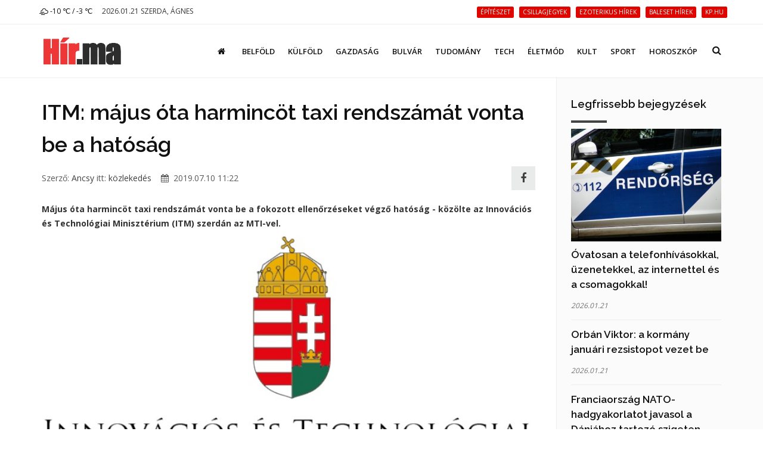

--- FILE ---
content_type: text/html; charset=UTF-8
request_url: https://hir.ma/kozlekedes/itm-majus-ota-harmincot-taxi-rendszamat-vonta-be-a-hatosag/748427
body_size: 10166
content:
<!DOCTYPE html>
<html lang="hu">

<head>
    <meta charset="utf-8">
    <meta http-equiv="X-UA-Compatible" content="IE=edge">
    <meta name="viewport" content="width=device-width, initial-scale=1, maximum-scale=1" />

    <link rel="search" type="application/opensearchdescription+xml" title="Keresés" href="/opensearch.xml" />

    <link rel="shortcut icon" href="/templates/polo/assets/favicon/favicon.ico">
    <link rel="alternate" type="application/rss+xml" title="Hir.ma RSS" href="/feed" />
    <title>ITM: május óta harmincöt taxi rendszámát vonta be a hatóság | Hír.ma</title>

    <!-- Bootstrap Core CSS -->
    <link href="/templates/polo/assets/vendor/bootstrap/css/bootstrap.min.css" rel="stylesheet">
    <link href="/templates/polo/assets/vendor/fontawesome/css/font-awesome.min.css" type="text/css" rel="stylesheet">
    <link href="/templates/polo/assets/vendor/animateit/animate.min.css" rel="stylesheet">

    <!-- Vendor css -->
    <link href="/templates/polo/assets/vendor/owlcarousel/owl.carousel.css" rel="stylesheet">
    <link href="/templates/polo/assets/vendor/magnific-popup/magnific-popup.css" rel="stylesheet">

    <!-- Template base -->
    <link href="/templates/polo/assets/css/theme-base.css?v=1.0" rel="stylesheet">

    <!-- Template elements -->
    <link href="/templates/polo/assets/css/theme-elements.css" rel="stylesheet">

    <!-- Responsive classes -->
    <link href="/templates/polo/assets/css/responsive.css" rel="stylesheet">

    <link href="/templates/polo/assets/vendor/weather-icons-master/css/weather-icons.min.css" rel="stylesheet">

    <!--[if lt IE 9]>
    <script src="http://css3-mediaqueries-js.googlecode.com/svn/trunk/css3-mediaqueries.js"></script>
    <script src="//cdnjs.cloudflare.com/ajax/libs/html5shiv/3.7.2/html5shiv.min.js"></script>
    <![endif]-->

    <!-- Template color -->
    <link href="/templates/polo/assets/css/color-variations/red.css" rel="stylesheet" type="text/css" media="screen" title="blue">

    <!-- LOAD GOOGLE FONTS -->
    <link href="https://fonts.googleapis.com/css?family=Open+Sans:400,300,800,700,600%7CRaleway:100,300,600,700,800" rel="stylesheet" type="text/css" />

    <!-- CSS CUSTOM STYLE -->
    <link rel="stylesheet" type="text/css" href="/templates/polo/assets/css/custom.css?v=1.0" media="screen" />


    <div id="fb-root"></div>
    <script>
        window.fbAsyncInit = function() {
            FB.init({
                appId : '933666483429426',
                xfbml : true,
                version : 'v3.0'
            });
        }; 
        (function(d, s, id){
        var js, fjs = d.getElementsByTagName(s)[0];
        if (d.getElementById(id)) {return;}
        js = d.createElement(s); js.id = id;
        js.src = "//connect.facebook.net/hu_HU/sdk.js";
        fjs.parentNode.insertBefore(js, fjs);
        }(document, 'script', 'facebook-jssdk'));
    </script>
    <link href='/templates/polo/assets/css/loaders.min.css' rel='stylesheet' type='text/css' /><link href='/templates/polo/assets/vendor/PhotoSwipe-master/dist/photoswipe.css' rel='stylesheet' type='text/css' /><link href='/templates/polo/assets/vendor/PhotoSwipe-master/dist/default-skin/default-skin.css' rel='stylesheet' type='text/css' />
    <meta name="google-site-verification" content="rkKnqIGHQZRKbPf3gtMkUI8UhcO83PWXTC1bALS00lA" />
    <meta name="description" content="Május óta harmincöt taxi rendszámát vonta be a fokozott ellenőrzéseket végző hatóság - közölte az Innovációs és Technológiai Minisztérium (ITM) szerdán az MTI-vel." />
    <meta property="og:type" content="article" />
    <meta property="og:url" content="https://hir.ma/kozlekedes/itm-majus-ota-harmincot-taxi-rendszamat-vonta-be-a-hatosag/748427" />
    <meta property="og:title" content="ITM: május óta harmincöt taxi rendszámát vonta be a hatóság" />
    <meta property="og:description" content="
 Május óta harmincöt taxi rendszámát vonta be a fokozott ellenőrzéseket végző hatóság - közölte az Innovációs és Technológiai Minisztérium (ITM) szerdán az MTI-vel.A közleményben kiemelték, hogy a nyári tömegrendezvényekhez kapcsolódóan Budapesten, Sopronban és Zamárdiban összev ... " />
    <meta property="og:image" content="" />
    <meta property="fb:app_id" content="933666483429426" />
    <meta property="article:publisher" content="https://www.facebook.com/hirpontma/" />
    <link rel="canonical" href="https://hir.ma/kozlekedes/itm-majus-ota-harmincot-taxi-rendszamat-vonta-be-a-hatosag/748427" />

    <!--VENDOR SCRIPT-->
    <script src="/templates/polo/assets/vendor/jquery/jquery-1.11.2.min.js"></script>
    <script src="/templates/polo/assets/vendor/plugins-compressed.js"></script>

    
</head>
<body class="wide no-page-loader">

<!-- Root element of PhotoSwipe. Must have class pswp. -->
<div class="pswp" tabindex="-1" role="dialog" aria-hidden="true">

    <!-- Background of PhotoSwipe.
         It's a separate element as animating opacity is faster than rgba(). -->
    <div class="pswp__bg"></div>

    <!-- Slides wrapper with overflow:hidden. -->
    <div class="pswp__scroll-wrap">

        <!-- Container that holds slides.
            PhotoSwipe keeps only 3 of them in the DOM to save memory.
            Don't modify these 3 pswp__item elements, data is added later on. -->
        <div class="pswp__container">
            <div class="pswp__item"></div>
            <div class="pswp__item"></div>
            <div class="pswp__item"></div>
        </div>

        <!-- Default (PhotoSwipeUI_Default) interface on top of sliding area. Can be changed. -->
        <div class="pswp__ui pswp__ui--hidden">

            <div class="pswp__top-bar">

                <!--  Controls are self-explanatory. Order can be changed. -->

                <div class="pswp__counter"></div>

                <button class="pswp__button pswp__button--close" title="Bezárás (Esc)"></button>

                <button class="pswp__button pswp__button--share fa fa-facebook" onclick="PhotoSwipeUI_Default" title="Megosztás"></button>
                <a href="" id="pswp_share_link" class="hide pswp__share--facebook" ></a>
                <button class="pswp__button pswp__button--fs" title="Teljes képernyő"></button>

                <button class="pswp__button pswp__button--zoom" title="Zoom be/ki"></button>

                <!-- Preloader demo http://codepen.io/dimsemenov/pen/yyBWoR -->
                <!-- element will get class pswp__preloader--active when preloader is running -->
                <div class="pswp__preloader">
                    <div class="pswp__preloader__icn">
                        <div class="pswp__preloader__cut">
                            <div class="pswp__preloader__donut"></div>
                        </div>
                    </div>
                </div>
            </div>

            <div class="pswp__share-modal pswp__share-modal--hidden pswp__single-tap">
                <div class="pswp__share-tooltip"></div>
            </div>

            <button class="pswp__button pswp__button--arrow--left" title="Előző (Balra nyíl)">
            </button>

            <button class="pswp__button pswp__button--arrow--right" title="Következő (Jobbra nyíl)">
            </button>

            <div class="pswp__caption">
                <div class="pswp__caption__center"></div>
            </div>

        </div>

    </div>

</div><!-- WRAPPER -->
<div class="wrapper">
    <!-- TOPBAR -->

<div id="topbar" class="">
    <div class="container">
        <div class="row">
            <div class="col-sm-6 col-xs-6">
                <ul class="top-menu text-uppercase">
                    <li>
                        <a href="/idojaras">
                            <i class='wi wi-owm-803'></i> -10 ℃ /  -3 ℃
                        </a>
                    </li>
                    <li class="hidden-xs">
                        <span class="href-placeholder">
                            2026.01.21 Szerda, Ágnes                        </span>
                    </li>
                    <li class="hidden-xs hidden-sm">
                        <span class="href-placeholder">
                           &nbsp;                        </span>
                    </li>
                </ul>
            </div>
            <div class="col-sm-6 col-xs-6">
                <ul class="top-menu text-right">
                                            <li class="hidden-xs header-tags">
                                                    <a href="/tag/építészet">
                                <span class="label label-xs label-danger header-tag">építészet</span>
                            </a>
                                                    <a href="/tag/csillagjegyek">
                                <span class="label label-xs label-danger header-tag">csillagjegyek</span>
                            </a>
                                                    <a href="/tag/ezoterikus+hírek">
                                <span class="label label-xs label-danger header-tag">ezoterikus hírek</span>
                            </a>
                                                    <a href="/tag/baleset+hírek">
                                <span class="label label-xs label-danger header-tag">baleset hírek</span>
                            </a>
                                                    <a href="/tag/kp.hu">
                                <span class="label label-xs label-danger header-tag">kp.hu</span>
                            </a>
                                                </li>
                                                                                   <!-- <li><a href="/signup/"><i class="fa fa-user-plus"></i> Regisztráció</a></li> -->

                    <!--<li><a href="/admin/login/" ><i class="fa fa-user"></i></a></li>-->
                                    </ul>
            </div>
        </div>
    </div>
</div>
<!-- END: TOPBAR -->

<!-- HEADER -->
<header id="header" class="header-no-sticky ">
    <div id="header-wrap">
        <div class="container">

            <!--LOGO-->
            <div id="logo">
                <a href="/" class="logo" data-dark-logo="images/logo-dark.png">
                    <img src="/templates/polo/assets/images/hirma-logo-3.png" alt="Logo">
                </a>
            </div>
            <!--END: LOGO-->

            <!--MOBILE MENU -->
            <div class="nav-main-menu-responsive">
                <button class="lines-button x">
                    <span class="lines"></span>
                </button>
            </div>
            <!--END: MOBILE MENU -->

            <!--TOP SEARCH -->
            <div id="top-search"> <a id="top-search-trigger"><i class="fa fa-search"></i><i class="fa fa-close"></i></a>
                <form id="form-top-search" action="#" method="get">
                    <input type="text" name="q" class="form-control" value="" placeholder="Kezdjen el gépelni, majd nyomjon &quot;Entert&quot;">
                </form>
            </div>
            <!--END: TOP SEARCH -->

            <!--NAVIGATION-->
            <div class="navbar-collapse collapse main-menu-collapse navigation-wrap">
                <div class="container">
                    <nav id="mainMenu" class="main-menu mega-menu">
                        <ul class="main-menu nav nav-pills">
                                                            
                                                                    <li class="">
                                        <a href="/"><i class='fa fa-home'></i></a>
                                    </li>
                                                                                            
                                                                    <li class="">
                                        <a href="/category/belfold">Belföld</a>
                                    </li>
                                                                                            
                                                                    <li class="">
                                        <a href="/category/kulfold">Külföld</a>
                                    </li>
                                                                                            
                                                                    <li class="">
                                        <a href="/category/gazdasag">Gazdaság</a>
                                    </li>
                                                                                            
                                                                    <li class="">
                                        <a href="/category/bulvar">Bulvár</a>
                                    </li>
                                                                                            
                                                                    <li class="">
                                        <a href="/category/tudomany">Tudomány</a>
                                    </li>
                                                                                            
                                                                    <li class="">
                                        <a href="/category/technika">Tech</a>
                                    </li>
                                                                                            
                                                                    <li class="">
                                        <a href="/category/eletmod">Életmód</a>
                                    </li>
                                                                                            
                                                                    <li class="">
                                        <a href="/category/kult">Kult</a>
                                    </li>
                                                                                            
                                                                    <li class="">
                                        <a href="/category/sport-2">Sport</a>
                                    </li>
                                                                                            
                                                                    <li class="">
                                        <a href="/category/horoszkop-2">Horoszkóp</a>
                                    </li>
                                                                                        <!--
                            <li class="dropdown">
                                <a href="#">Features <i class="fa fa-angle-down"></i> </a>
                                <ul class="dropdown-menu">
                                    <li class="dropdown-submenu"> <a href="#">Headers</a>
                                        <ul class="dropdown-menu">
                                            <li><a href="header-transparent.html">Transparent</a></li>
                                            <li><a href="header-light.html">Light</a></li>
                                            <li><a href="header-light-transparent.html">Light Transparent</a></li>
                                            <li><a href="header-dark.html">Dark</a></li>
                                            <li><a href="header-dark-transparent.html">Dark Transparent</a></li>
                                            <li><a href="header-modern.html">Modern</a></li>
                                            <li><a href="header-modern-dark.html">Modern Dark</a></li>
                                            <li><a href="header-modern-dark-transparent.html">Modern Dark Transparent</a></li>
                                            <li><a href="header-modern-light-transparent.html">Modern Light Transparent</a></li>
                                            <li><a href="header-logo-center.html">Logo center</a></li>
                                            <li><a href="header-logo-right.html">Logo right</a></li>
                                            <li><a href="header-fullwidth.html">Fullwidth</a></li>
                                            <li><a href="header-mini.html">Mini</a></li>
                                            <li><a href="header-static.html">Static</a></li>
                                            <li><a href="header-no-sticky.html">No Sticky</a></li>
                                            <li><a href="header-topbar.html">Topbar</a></li>
                                            <li><a href="header-topbar-transparent.html">Topbar Transparent</a></li>
                                            <li><a href="header-topbar-dark.html">Topbar Dark</a></li>
                                            <li><a href="header-topbar-colored.html">Topbar Colored</a></li>
                                        </ul>
                                    </li>
                                </ul>
                            </li>-->
                        </ul>
                    </nav>
                </div>
            </div>
            <!--END: NAVIGATION-->
        </div>
    </div>
</header>


    <!-- CONTENT -->
    <section class="content p-t-30">
        <div class="container">
            <div class="row">
                <!-- Blog post-->
                <div class="post-content post-content-single col-md-9">
                                        <!-- Post item-->
                    <div class="post-item m-b-0">
                        <input type="hidden" name="article_id" value="748427" />
                        <input type="hidden" id="gallery_ads" value="5" />

                                                    <script>
                                var GALERIA_VAR = "";
                            </script>
                        
                        <div class="post-content-details">
                            <div class="post-title">
                                                                <h1>ITM: május óta harmincöt taxi rendszámát vonta be a hatóság</h1>
                            </div>
                            <div class="post-info" style="display: flex;align-items: center;">
                                <div style="flex:1;">
                                    <span class="post-autor">Szerző: <a href="/szerzo/60/ancsy">Ancsy</a></span>
                                    <span class="post-category">itt: <a href='/category/kozlekedes'>közlekedés</a></span>
                                    <span class="post-date" style="margin-left: 12px;"><i class="fa fa-calendar"></i> 2019.07.10 11:22</span>
                                </div>


                                <div>
                                    <a class="pull-right m-r-10 " style="    height: 40px;
    width: 40px;
    line-height: 1;
    background: #E4E5E6;
    display: inline-flex;align-items: center;justify-content: center;" href="javascript:;" data-sharer="facebook" data-url="https://hir.ma/kozlekedes/itm-majus-ota-harmincot-taxi-rendszamat-vonta-be-a-hatosag/748427"><i style="font-size: 1.8rem;" class="fa fa-facebook-f"></i></a>
                                </div>

                                <!--
                                <div class="pull-right m-r-10 fb-like" data-href="https://hir.ma/kozlekedes/itm-majus-ota-harmincot-taxi-rendszamat-vonta-be-a-hatosag/748427" data-layout="button_count" data-action="like" data-size="small" data-show-faces="false" data-share="false"></div>
                                -->
                            </div>

                            <!-- <div class="fb-like" data-href="https://hir.ma/kozlekedes/itm-majus-ota-harmincot-taxi-rendszamat-vonta-be-a-hatosag/748427" data-layout="standard" data-action="like" data-size="small" data-show-faces="true" data-share="true"></div> -->
                            <style>
                                .post-description h2{
                                    font-size: 20px;
                                    padding-top: 20px
                                }
                            </style>
                            <div class="post-description">
                                <!DOCTYPE html PUBLIC "-//W3C//DTD HTML 4.0 Transitional//EN" "http://www.w3.org/TR/REC-html40/loose.dtd">
<html><body><strong><span id="ctl05_lbTitle"></span> M&aacute;jus &oacute;ta harminc&ouml;t taxi rendsz&aacute;m&aacute;t vonta be a fokozott ellen&#337;rz&eacute;seket v&eacute;gz&#337; hat&oacute;s&aacute;g - k&ouml;z&ouml;lte az Innov&aacute;ci&oacute;s &eacute;s Technol&oacute;giai Miniszt&eacute;rium (ITM) szerd&aacute;n az MTI-vel.<img title="" src="/wp-content/uploads/2018/07/Innov%C3%A1ci%C3%B3s_%C3%A9s_Technol%C3%B3giai_Miniszt%C3%A9rium_(ITM).jpg" alt="" width="400" height="300"></strong>A k&ouml;zlem&eacute;nyben kiemelt&eacute;k, hogy a ny&aacute;ri t&ouml;megrendezv&eacute;nyekhez kapcsol&oacute;d&oacute;an Budapesten, Sopronban &eacute;s Zam&aacute;rdiban &ouml;sszevont szem&eacute;lysz&aacute;ll&iacute;t&oacute;i ellen&#337;rz&eacute;st v&eacute;geztek n&eacute;gy r&eacute;gi&oacute; k&ouml;zleked&eacute;si hat&oacute;s&aacute;gi szakemberei az elm&uacute;lt k&eacute;t h&eacute;tben.&nbsp;&nbsp;&nbsp;&nbsp;<br>
<p>&nbsp;&nbsp;&nbsp;&nbsp;<br>A k&ouml;zlem&eacute;nyben r&eacute;szletezik, hogy az Innov&aacute;ci&oacute;s &eacute;s Technol&oacute;giai Miniszt&eacute;rium k&ouml;z&uacute;ti ellen&#337;rei j&uacute;nius v&eacute;g&eacute;n, j&uacute;lius elej&eacute;n a Volt Fesztiv&aacute;l &eacute;s a Balaton Sound helysz&iacute;neinek k&ouml;zvetlen k&ouml;zel&eacute;ben, valamint Budapest kiemelt k&ouml;zleked&eacute;si csom&oacute;pontjain&aacute;l, a Keleti P&aacute;lyaudvar, a Liszt Ferenc Nemzetk&ouml;zi Rep&uuml;l&#337;t&eacute;r, a N&eacute;pliget t&eacute;rs&eacute;g&eacute;ben dolgoztak. <br>&nbsp;&nbsp;&nbsp;&nbsp;<br><br>A megvizsg&aacute;lt 227 taxi k&ouml;z&uuml;l 16 eset&eacute;ben tal&aacute;ltak hi&aacute;nyoss&aacute;got, jellemz&#337;en a szolg&aacute;ltat&aacute;s ny&uacute;jt&aacute;s&aacute;hoz sz&uuml;ks&eacute;ges enged&eacute;lyek hi&aacute;ny&aacute;t. A felt&aacute;rt mulaszt&aacute;sok miatt t&ouml;bb esetben 200 ezer forintt&oacute;l 800 ezer forintig tart&oacute; b&iacute;rs&aacute;got szabtak ki, kilenc j&aacute;rm&#369; forgalmi enged&eacute;ly&eacute;t &eacute;s hat&oacute;s&aacute;gi jelz&eacute;seit a helysz&iacute;nen bevont&aacute;k. A szab&aacute;lyszeg&#337; taxisok nemcsak az utasokat csapj&aacute;k be, hanem a Magyarorsz&aacute;gra &eacute;rkez&#337; turist&aacute;k megk&aacute;ros&iacute;t&aacute;s&aacute;val az orsz&aacute;g h&iacute;rnev&eacute;nek is &aacute;rtanak. <br>&nbsp;&nbsp;&nbsp;&nbsp;<br><br>A k&ouml;zleked&eacute;si hat&oacute;s&aacute;g szakemberei 2019. m&aacute;jus 11-e &oacute;ta fokozott ellen&#337;rz&eacute;st v&eacute;geznek a Budapest Liszt Ferenc Nemzetk&ouml;zi rep&uuml;l&#337;t&eacute;ren, ahol az elm&uacute;lt k&ouml;zel k&eacute;t h&oacute;napban 617 j&aacute;rm&#369;vet vizsg&aacute;ltak meg, 40 esetben tal&aacute;ltak hi&aacute;nyoss&aacute;got, 26 j&aacute;rm&#369; forgalmi enged&eacute;ly&eacute;t &eacute;s hat&oacute;s&aacute;gi jelz&eacute;seit vont&aacute;k be. A rept&eacute;r &uuml;zemeltet&#337;j&eacute;nek hivatalos taxis partnere a tavalyi &eacute;v azonos id&#337;szak&aacute;hoz k&eacute;pest mintegy 9 sz&aacute;zal&eacute;kos n&ouml;veked&eacute;st tapasztalt a fuvarsz&aacute;mokban. E b&#337;v&uuml;l&eacute;s r&eacute;szben a fokozott ellen&#337;rz&eacute;sek &eacute;rdemi visszatart&oacute; erej&eacute;nek tudhat&oacute; be. A hat&oacute;s&aacute;g a teljes idegenforgalmi f&#337;szezonban folytatja a c&eacute;lzott ellen&#337;rz&eacute;seket az utasok &eacute;s a tisztess&eacute;ges, szab&aacute;lyk&ouml;vet&#337; v&aacute;llalkoz&aacute;sok v&eacute;delme &eacute;rdek&eacute;ben - k&ouml;z&ouml;lte az ITM.<br><br><br>(Forr&aacute;s: MTI)</p></body></html>
                                                                                                                                    
                                                                                                            <div class="ad-cikk-alatt">
                                            <p><a href="https://www.ujhazak.com" target="_blank" rel="noopener"><img src="https://ujhazak.com/wp-content/uploads/2025/02/Kepernyofoto-2025-02-01-13.51.01.png" width="1152" height="654" alt="" /></a></p>                                        </div>
                                                                    
                                
                                <!--
                                <br>
                                <div class="m-t-10 fb-like" data-href="https://hir.ma/kozlekedes/itm-majus-ota-harmincot-taxi-rendszamat-vonta-be-a-hatosag/748427" data-layout="standard" data-action="like" data-size="small" data-show-faces="true" data-share="true"></div>
                                -->
                            </div>
                        </div>
                    </div>
                    <div class="clearfix"></div>
                    <!-- Comments-->
                    <div id="comments" class="comments">
                        <div class="heading m-b-10">
                            <h4 class="comments-title">Hozzászólások</h4>
                        </div>
                        <div id='comments' class="fb-comments" data-href="https://hir.ma/kozlekedes/itm-majus-ota-harmincot-taxi-rendszamat-vonta-be-a-hatosag/748427" data-width="100%" width="100%" data-numposts="10"></div>
                    </div>
                                        <!-- END: Comments-->
                    <form id="form-load-more">
                        <div id="ajaxcontainer" class="post-content post-thumbnail not-modern-items">
                            <input type="hidden" name="article_id" value="748427" />
                                                            <input type="hidden" name="aid[]" value="830045" />
                                <div class="post-item">
                                                                        <div class="post-image">
                                        <a href="/kozlekedes/szokatlan-dolgokat-hagytak-el-az-utasok-az-osztrak-vonatokon/830045" >
                                            <img alt="Szokatlan dolgokat hagytak el az utasok az osztrák vonatokon" src="/uploads/thumbnails/s/830045_thumbnail_1768454556.jpg">
                                        </a>
                                    </div>
                                                                        <div class="post-content-details ">
                                        <div class="post-title">
                                            <h3>
                                                <a href="/kozlekedes/szokatlan-dolgokat-hagytak-el-az-utasok-az-osztrak-vonatokon/830045">
                                                    Szokatlan dolgokat hagytak el az utasok az osztrák vonatokon</a>
                                            </h3>
                                        </div>
                                        <div class="post-description">
                                            <p> Kerekesszék és műfogsor is szerepel az elvesztett tárgyak listáján.</p>
                                        </div>
                                    </div>
                                </div>

                                
                                                            <input type="hidden" name="aid[]" value="829997" />
                                <div class="post-item">
                                                                        <div class="post-image">
                                        <a href="/kozlekedes/2026-legbiztonsagosabb-legitarsasagai/829997" >
                                            <img alt="2026 legbiztonságosabb légitársaságai" src="/uploads/thumbnails/s/829997_thumbnail_1768369695.jpg">
                                        </a>
                                    </div>
                                                                        <div class="post-content-details ">
                                        <div class="post-title">
                                            <h3>
                                                <a href="/kozlekedes/2026-legbiztonsagosabb-legitarsasagai/829997">
                                                    2026 legbiztonságosabb légitársaságai</a>
                                            </h3>
                                        </div>
                                        <div class="post-description">
                                            <p> Az AirlineRatings.com állította össze a listát.</p>
                                        </div>
                                    </div>
                                </div>

                                
                                                            <input type="hidden" name="aid[]" value="830041" />
                                <div class="post-item">
                                                                        <div class="post-image">
                                        <a href="/kozlekedes/elektromos-rollerezes-telen/830041" >
                                            <img alt="Elektromos rollerezés télen" src="/uploads/thumbnails/s/830041_thumbnail_1768400316.jpg">
                                        </a>
                                    </div>
                                                                        <div class="post-content-details ">
                                        <div class="post-title">
                                            <h3>
                                                <a href="/kozlekedes/elektromos-rollerezes-telen/830041">
                                                    Elektromos rollerezés télen</a>
                                            </h3>
                                        </div>
                                        <div class="post-description">
                                            <p> Továbbra sem javasoljuk ebben az időben.</p>
                                        </div>
                                    </div>
                                </div>

                                
                                                            <input type="hidden" name="aid[]" value="829986" />
                                <div class="post-item">
                                                                        <div class="post-image">
                                        <a href="/kozlekedes/ujranyitott-a-liszt-ferenc-nemzetkozi-repuloter/829986" >
                                            <img alt="Újranyitott a Liszt Ferenc Nemzetközi Repülőtér" src="/uploads/thumbnails/s/829986_thumbnail_1768307821.jpg">
                                        </a>
                                    </div>
                                                                        <div class="post-content-details ">
                                        <div class="post-title">
                                            <h3>
                                                <a href="/kozlekedes/ujranyitott-a-liszt-ferenc-nemzetkozi-repuloter/829986">
                                                    Újranyitott a Liszt Ferenc Nemzetközi Repülőtér</a>
                                            </h3>
                                        </div>
                                        <div class="post-description">
                                            <p> A Liszt Ferenc Nemzetközi Repülőtér 13.00 órakor újranyitott, mindkét futópálya üzemel - közölte a Budapest Airport kedd délután a Facebook-oldalán.</p>
                                        </div>
                                    </div>
                                </div>

                                
                                                            <input type="hidden" name="aid[]" value="829685" />
                                <div class="post-item">
                                                                        <div class="post-image">
                                        <a href="/kozlekedes/utinform-sok-helyen-latyakosak-hokasasak-az-utak/829685" >
                                            <img alt="Útinform: sok helyen latyakosak, hókásásak az utak" src="/uploads/thumbnails/s/829685_thumbnail_1767683784.jpg">
                                        </a>
                                    </div>
                                                                        <div class="post-content-details ">
                                        <div class="post-title">
                                            <h3>
                                                <a href="/kozlekedes/utinform-sok-helyen-latyakosak-hokasasak-az-utak/829685">
                                                    Útinform: sok helyen latyakosak, hókásásak az utak</a>
                                            </h3>
                                        </div>
                                        <div class="post-description">
                                            <p> Az ország keleti, délkeleti területein havazik, sok helyen sónedves, latyakos, hókásás, helyenként havas az útburkolat - figyelmeztetett az Útinform kedd reggel a honlapján.</p>
                                        </div>
                                    </div>
                                </div>

                                
                                                            <input type="hidden" name="aid[]" value="829671" />
                                <div class="post-item">
                                                                        <div class="post-image">
                                        <a href="/kozlekedes/fenyek-ket-kereken/829671" >
                                            <img alt="Fények két keréken" src="/uploads/thumbnails/s/829671_thumbnail_1767619305.jpg">
                                        </a>
                                    </div>
                                                                        <div class="post-content-details ">
                                        <div class="post-title">
                                            <h3>
                                                <a href="/kozlekedes/fenyek-ket-kereken/829671">
                                                    Fények két keréken</a>
                                            </h3>
                                        </div>
                                        <div class="post-description">
                                            <p> A hideg sem vette kedvét a vállalkozó szelleműeknek Magyarkeresztúron, hogy díszbe öltöztetett, kivilágított kerékpárra üljenek és megmutassák közlekedési tudásukat.</p>
                                        </div>
                                    </div>
                                </div>

                                                                                                            <div class="post-item">
                                            <div class="ad-cikk-ajanlo">
                                                <p><a href="https://otthontervek.hu" target="_blank" rel="noopener"><img src="https://ujhazak.com/wp-content/uploads/2025/02/Kepernyofoto-2025-02-01-13.26.49.png" /></a></p>                                            </div>
                                        </div>
                                    
                                
                                                            <input type="hidden" name="aid[]" value="829628" />
                                <div class="post-item">
                                                                        <div class="post-image">
                                        <a href="/kozlekedes/onos-eso-es-ho-is-nehezitheti-a-kozlekedest/829628" >
                                            <img alt="Ónos eső és hó is nehezítheti a közlekedést" src="/uploads/thumbnails/s/829628_thumbnail_1767589951.jpg">
                                        </a>
                                    </div>
                                                                        <div class="post-content-details ">
                                        <div class="post-title">
                                            <h3>
                                                <a href="/kozlekedes/onos-eso-es-ho-is-nehezitheti-a-kozlekedest/829628">
                                                    Ónos eső és hó is nehezítheti a közlekedést</a>
                                            </h3>
                                        </div>
                                        <div class="post-description">
                                            <p> Kérjük, hogy fogadják meg a Hajdú-Bihar Vármegyei Rendőr-főkapitányság hasznos tanácsait.</p>
                                        </div>
                                    </div>
                                </div>

                                
                                                            <input type="hidden" name="aid[]" value="829557" />
                                <div class="post-item">
                                                                        <div class="post-image">
                                        <a href="/kozlekedes/szilveszterkor-is-biztonsagban-az-utakon/829557" >
                                            <img alt="Szilveszterkor is biztonságban az utakon" src="/uploads/thumbnails/s/829557_thumbnail_1767075455.jpg">
                                        </a>
                                    </div>
                                                                        <div class="post-content-details ">
                                        <div class="post-title">
                                            <h3>
                                                <a href="/kozlekedes/szilveszterkor-is-biztonsagban-az-utakon/829557">
                                                    Szilveszterkor is biztonságban az utakon</a>
                                            </h3>
                                        </div>
                                        <div class="post-description">
                                            <p> A Győr-Moson-Sopron Vármegyei Rendőr-főkapitányság az év végi ünnepekre való tekintettel felhívja a figyelmet, hogy a balesetek elkerülése érdekében ittasan soha ne üljenek volán mögé!</p>
                                        </div>
                                    </div>
                                </div>

                                
                                                            <input type="hidden" name="aid[]" value="829407" />
                                <div class="post-item">
                                                                        <div class="post-image">
                                        <a href="/kozlekedes/torlodasra-lehet-szamitani-a-fovaros-tobb-utvonalan/829407" >
                                            <img alt="Torlódásra lehet számítani a főváros több útvonalán" src="/uploads/thumbnails/s/829407_thumbnail_1766381724.jpg">
                                        </a>
                                    </div>
                                                                        <div class="post-content-details ">
                                        <div class="post-title">
                                            <h3>
                                                <a href="/kozlekedes/torlodasra-lehet-szamitani-a-fovaros-tobb-utvonalan/829407">
                                                    Torlódásra lehet számítani a főváros több útvonalán</a>
                                            </h3>
                                        </div>
                                        <div class="post-description">
                                            <p> Gyűlés miatt december 22-én jelentősen akadozhat a forgalom Budapest egyes pontjain.</p>
                                        </div>
                                    </div>
                                </div>

                                
                                                            <input type="hidden" name="aid[]" value="829393" />
                                <div class="post-item">
                                                                        <div class="post-image">
                                        <a href="/kozlekedes/unnepi-diszitesu-kocsik-kozlekednek-a-teli-szunetben-a-gyermekvasuton/829393" >
                                            <img alt="Ünnepi díszítésű kocsik közlekednek a téli szünetben a Gyermekvasúton" src="/uploads/thumbnails/s/829393_thumbnail_1766147626.jpg">
                                        </a>
                                    </div>
                                                                        <div class="post-content-details ">
                                        <div class="post-title">
                                            <h3>
                                                <a href="/kozlekedes/unnepi-diszitesu-kocsik-kozlekednek-a-teli-szunetben-a-gyermekvasuton/829393">
                                                    Ünnepi díszítésű kocsik közlekednek a téli szünetben a Gyermekvasúton</a>
                                            </h3>
                                        </div>
                                        <div class="post-description">
                                            <p> A téli szünetben minden nap várja utasait a Gyermekvasút, és a hagyományokhoz hűen feldíszített vasúti kocsik gondoskodnak utazás közben az ünnepi hangulatról - közölte a MÁV-csoport az MTI-vel pénteken.</p>
                                        </div>
                                    </div>
                                </div>

                                
                                                    </div>
                        <div class="clearfix"></div>
                    </form>
                </div>
                <!-- END: Blog post-->

                <!-- Sidebar-->
                <div class="sidebar sidebar-modern col-md-3">

                    
                    
                    
                    <!--widget blog articles-->
                    <form class="form-articles-widget">
                        <div class="widget clearfix widget-blog-articles">
                            <h4 class="widget-title">Legfrissebb bejegyzések</h4>
                            <ul class="list-posts list-medium">
                                                                                                            <li>
                                            <input type="hidden" name="aid[]" value="830299" />
                                                                                            <a href="/csalasok-atveresek/ovatosan-a-telefonhivasokkal-uzenetekkel-az-internettel-es-a-csomagokkal/830299" >
                                                    <img class="img-responsive" alt="Óvatosan a telefonhívásokkal, üzenetekkel, az internettel és a csomagokkal!" src="/uploads/thumbnails/s/830299_thumbnail_1769007177.jpg" />
                                                </a>
                                                                                        <h3>
                                                <a href="/csalasok-atveresek/ovatosan-a-telefonhivasokkal-uzenetekkel-az-internettel-es-a-csomagokkal/830299">Óvatosan a telefonhívásokkal, üzenetekkel, az internettel és a csomagokkal!</a>
                                            </h3>
                                            <small>2026.01.21</small>
                                        </li>
                                                                                    <hr>
                                                                                                                    <li>
                                            <input type="hidden" name="aid[]" value="830301" />
                                                                                        <h3>
                                                <a href="/gazdasag/orban-viktor-a-kormany-januari-rezsistopot-vezet-be/830301">Orbán Viktor: a kormány januári rezsistopot vezet be</a>
                                            </h3>
                                            <small>2026.01.21</small>
                                        </li>
                                                                                    <hr>
                                                                                                                    <li>
                                            <input type="hidden" name="aid[]" value="830300" />
                                                                                        <h3>
                                                <a href="/kulfold/franciaorszag-nato-hadgyakorlatot-javasol-a-daniahoz-tartozo-szigeten/830300">Franciaország NATO-hadgyakorlatot javasol a Dániához tartozó szigeten</a>
                                            </h3>
                                            <small>2026.01.21</small>
                                        </li>
                                                                                    <hr>
                                                                                                                    <li>
                                            <input type="hidden" name="aid[]" value="830298" />
                                                                                        <h3>
                                                <a href="/zene-2/a-fiatal-muveszek-kerulnek-fokuszba-a-hegyvideki-kulturalis-szalonban/830298">A fiatal művészek kerülnek fókuszba a Hegyvidéki Kulturális Szalonban</a>
                                            </h3>
                                            <small>2026.01.21</small>
                                        </li>
                                                                                    <hr>
                                                                                                                    <li>
                                            <input type="hidden" name="aid[]" value="830253" />
                                                                                            <a href="/horoszkop-2/havi-horoszkop/februari-datumok/830253" >
                                                    <img class="img-responsive" alt="Februári dátumok" src="/uploads/thumbnails/s/830253_thumbnail_1768975252.jpg" />
                                                </a>
                                                                                        <h3>
                                                <a href="/horoszkop-2/havi-horoszkop/februari-datumok/830253">Februári dátumok</a>
                                            </h3>
                                            <small>2026.01.21</small>
                                        </li>
                                                                                                                                        </ul>
                        </div>
                    </form>
                    <!--end: widget blog articles-->

                    
                    <!--widget blog articles-->
                    
                                        <!--end: widget blog articles-->

                    <div class="widgetclearfix widget-blog-articles">
                        <div class="fb-page" data-href="https://www.facebook.com/hirpontma/" data-tabs="timeline" data-small-header="false" data-adapt-container-width="true" data-hide-cover="false" data-show-facepile="true">
                            <blockquote cite="https://www.facebook.com/hirpontma/" class="fb-xfbml-parse-ignore"><a href="https://www.facebook.com/hirpontma/">https://www.facebook.com/hirpontma/</a></blockquote>
                        </div>
                    </div>

                                        
                                            <!--widget tags -->
                        <div class="widget clearfix widget-tags">
                            <h4 class="widget-title">Cimkék</h4>
                            <div class="tags">
                                                                    <a href="/tag/Innovációs+és+Technológiai+Minisztérium+(ITM)">Innovációs és Technológiai Minisztérium (ITM)</a>
                                                                    <a href="/tag/közlekedés">közlekedés</a>
                                                                    <a href="/tag/taxi">taxi</a>
                                                                    <a href="/tag/rendszám">rendszám</a>
                                                                    <a href="/tag/hatóság">hatóság</a>
                                                                    <a href="/tag/fokozott+ellenőrzések">fokozott ellenőrzések</a>
                                                            </div>
                        </div>
                        <!--end: widget tags -->
                    
                </div>
                <!-- END: Sidebar-->
            </div>
        </div>
    </section>
    <!-- END: SECTION -->

    
    <div class="container m-b-0">
        <div class="ad-fix-bal">
                            <p style="text-align: center;"><a href="http://www.ujhazak.com" target="_blank"><img class="aligncenter" src="https://csaladihazepites.com/wp-content/uploads/2012/01/tovabb-a-tervekre1.jpg" alt="" width="260" height="200" /></a></p>                    </div>
    </div>
<!-- FOOTER -->
<footer class="background-dark text-grey" id="footer">
    <div class="copyright-content">
        <div class="container">
            <div class="row">
                <div class="col-sm-5 copyright-text">
                    &copy; 2026 <a class="underline" href="https://hir.ma/" >hir.ma</a> Minden jog fenntartva.
                </div>
                <div class="col-sm-7 copyright-text">
                    <ul class="list-inline text-right">
                        <li><a href="/feed"><i class="fa fa-rss"></i></a></li>
                        <li><a href="https://www.facebook.com/hirpontma/"><i class="fa fa-facebook"></i></a></li>
                                                                                    <li><a href="/impresszum/">Impresszum</a></li>
                                                            <li><a href="/jogi-iranyelvek/">Jogi irányelvek</a></li>
                                                            <li><a href="/mediaajanlat/">Médiaajánlat</a></li>
                                                                            <li><a href="/kapcsolat/">Kapcsolat</a></li>
                        <li><a href="/hirlevel/">Hírlevél</a></li>
                    </ul>
                </div><!--
                <div class="copyright-text text-center"> &copy; 2016 Hír.ma Minden jog fenntartva. <a target="_blank" href="http://www.inspiro-media.com">INSPIRO</a>
                </div>-->
            </div>
        </div>
    </div>
</footer>
<!-- END: FOOTER -->
    <a id="annyoing-redirect-link" href="http://ujhazak.com/" class="hide">http://ujhazak.com</a>
<!-- GO TOP BUTTON -->
<a class="gototop gototop-button" href="#"><i class="fa fa-chevron-up"></i></a>

<!-- Theme Base, Components and Settings -->
<script src="/templates/polo/assets/js/theme-functions.js"></script>

<!-- Custom js file -->
<script src="/templates/polo/assets/js/custom.js"></script>






<!-- BEGIN PAGE LEVEL PLUGINS -->
            <script type='text/javascript' src='/templates/polo/assets/vendor/naturaldimensions.js' ></script>            <script type='text/javascript' src='/templates/polo/assets/vendor/PhotoSwipe-master/dist/photoswipe.min.js' ></script>            <script type='text/javascript' src='/templates/polo/assets/vendor/PhotoSwipe-master/dist/photoswipe-ui-default.js' ></script>            <script type='text/javascript' src='/templates/polo/assets/vendor/sharer.min.js' ></script>            <script type="text/javascript">
<!--//--><![CDATA[//><!--
var pp_gemius_identifier = '.ceQouL8v0PJG7QRELsCc5e.nISglthJsg9TSMzQbNT.z7';
// lines below shouldn't be edited
function gemius_pending(i) { window[i] = window[i] || function() {var x = window[i+'_pdata'] = window[i+'_pdata'] || []; x[x.length]=arguments;};};gemius_pending('gemius_hit'); gemius_pending('gemius_event'); gemius_pending('pp_gemius_hit'); gemius_pending('pp_gemius_event');(function(d,t) {try {var gt=d.createElement(t),s=d.getElementsByTagName(t)[0],l='http'+((location.protocol=='https:')?'s':''); gt.setAttribute('async','async');gt.setAttribute('defer','defer'); gt.src=l+'://hu.hit.gemius.pl/xgemius.js'; s.parentNode.insertBefore(gt,s);} catch (e) {}})(document,'script');
//--><!]]>
</script>
        <script type="text/javascript" src="/templates/polo/assets/js/article.js"></script>

    <script>
  (function(i,s,o,g,r,a,m){i['GoogleAnalyticsObject']=r;i[r]=i[r]||function(){
  (i[r].q=i[r].q||[]).push(arguments)},i[r].l=1*new Date();a=s.createElement(o),
  m=s.getElementsByTagName(o)[0];a.async=1;a.src=g;m.parentNode.insertBefore(a,m)
  })(window,document,'script','https://www.google-analytics.com/analytics.js','ga');

  ga('create', 'UA-28261847-7', 'auto');
  ga('send', 'pageview');

</script>    <script type="text/javascript">
_atrk_opts = { atrk_acct:"4Pwih1aMQV002y", domain:"hir.ma",dynamic: true};
(function() { var as = document.createElement('script'); as.type = 'text/javascript'; as.async = true; as.src = "https://d31qbv1cthcecs.cloudfront.net/atrk.js"; var s = document.getElementsByTagName('script')[0];s.parentNode.insertBefore(as, s); })();
</script>


<noscript><img src="https://d5nxst8fruw4z.cloudfront.net/atrk.gif?account=4Pwih1aMQV002y" style="display:none" height="1" width="1" alt=""/></noscript>
    </div>
</body>
</html>